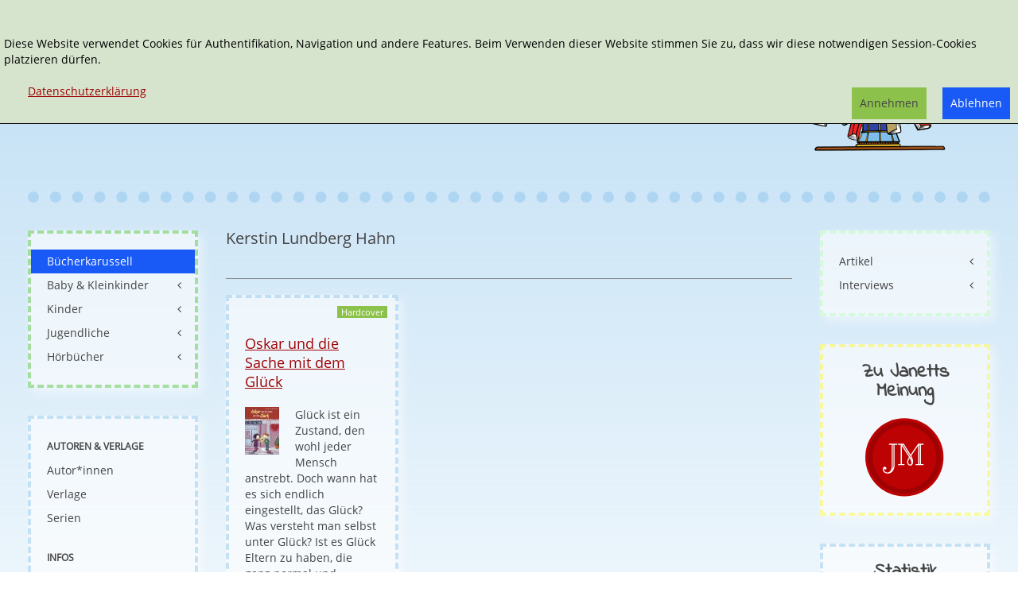

--- FILE ---
content_type: text/html; charset=utf-8
request_url: https://buecherkarussell.eu/kerstin-lundberg-hahn
body_size: 5256
content:
<!DOCTYPE HTML>
<html lang="de-de" dir="ltr"  data-config='{"twitter":0,"plusone":0,"facebook":0,"style":"buecherkarussell2"}' xmlns:fb="http://ogp.me/ns/fb#">

<head>
<meta charset="utf-8">
<meta http-equiv="X-UA-Compatible" content="IE=edge">
<meta name="viewport" content="width=device-width, initial-scale=1">
<base href="https://buecherkarussell.eu/kerstin-lundberg-hahn" />
	<meta name="rights" content="Copyrigth: Bücherkarussell" />
	<meta name="author" content="Janett Cernohuby" />
	<meta name="generator" content="Joomla! - Open Source Content Management" />
	<title>Kerstin Lundberg Hahn</title>
	<link href="/kerstin-lundberg-hahn" rel="canonical" />
	<link href="https://buecherkarussell.eu/component/search/?Itemid=246&amp;task=item&amp;item_id=9632&amp;format=opensearch" rel="search" title="Suchen Bücherkarussell" type="application/opensearchdescription+xml" />
	<link href="/templates/yoo_master2/favicon.ico" rel="shortcut icon" type="image/vnd.microsoft.icon" />
	<link href="/plugins/system/jce/css/content.css?aaed015b7e3c83f2a12e159b23116568" rel="stylesheet" type="text/css" />
	<link href="/modules/mod_zoocategorystats/tmpl/style.css" rel="stylesheet" type="text/css" />
	<link href="/media/plg_system_eprivacy/css/definitions.min.css?aaed015b7e3c83f2a12e159b23116568" rel="stylesheet" type="text/css" />
	<link href="/media/plg_system_eprivacy/css/ribbon.min.css?aaed015b7e3c83f2a12e159b23116568" rel="stylesheet" type="text/css" />
	<style type="text/css">
.plg_system_eprivacy_module .plg_system_eprivacy_message {
border:1px solid #a9a900;
background-color:#ffffe1;
padding:5px;
}
.plg_system_eprivacy_module .plg_system_eprivacy_message button.plg_system_eprivacy_agreed {
color:#000;
background-color:#0f0;
}
.plg_system_eprivacy_module .plg_system_eprivacy_message button.plg_system_eprivacy_declined {
color:#fff;
background-color:#f00;
}
.plg_system_eprivacy_module div.plg_system_eprivacy_accepted,
.plg_system_eprivacy_module div.plg_system_eprivacy_declined {
overflow:hidden;
border: 1px solid #ccc;
color: #999;
vertical-align:middle;

padding:5px;
}
.plg_system_eprivacy_module div.plg_system_eprivacy_accepted button,

.plg_system_eprivacy_module div.plg_system_eprivacy_declined button {
float:right;
}.activebar-container {
background-color:rgba(214,228,205,1);
border-bottom:1px solid #000000;
color:#000;
}
.activebar-container p {
margin:5px;
text-align:left;
}
.activebar-container button {
float:right;
clear:none;
margin:5px 10px;
padding:5px 10px;
}
.activebar-container button.decline {

}
.activebar-container button.accept {
background-color: #8cc14c;
}
.activebar-container ul.links,.activebar-container ul.links li {
display:block;
}
.activebar-container ul.links li {
margin:0 5px;
float:left;
clear:none;
}
.cookietable {

     overflow: hidden; 
}
	</style>
	<script type="application/json" class="joomla-script-options new">{"csrf.token":"bb5140b0fc332d0aade4f2b4569433e0","system.paths":{"root":"","base":""},"joomla.jtext":{"PLG_SYS_EPRIVACY_JSMESSAGE":"By clicking OK, you are accepting cookies.","PLG_SYS_EPRIVACY_MESSAGE":"<br \/><br \/>Diese Website verwendet Cookies f\u00fcr Authentifikation, Navigation und andere Features. Beim Verwenden dieser Website stimmen Sie zu, dass wir diese notwendigen Session-Cookies platzieren d\u00fcrfen. ","PLG_SYS_EPRIVACY_TH_COOKIENAME":"Cookie Name","PLG_SYS_EPRIVACY_TH_COOKIEDOMAIN":"Domain","PLG_SYS_EPRIVACY_TH_COOKIEDESCRIPTION":"Description","PLG_SYS_EPRIVACY_TD_SESSIONCOOKIE":"Session Cookie","PLG_SYS_EPRIVACY_TD_SESSIONCOOKIE_DESC":"Session Cookie","PLG_SYS_EPRIVACY_POLICYTEXT":"Datenschutzerkl\u00e4rung","PLG_SYS_EPRIVACY_LAWLINK_TEXT":"","PLG_SYS_EPRIVACY_GDPRLINK_TEXT":"","PLG_SYS_EPRIVACY_AGREE":"Annehmen","PLG_SYS_EPRIVACY_DECLINE":"Ablehnen","PLG_SYS_EPRIVACY_CONFIRMUNACCEPT":"Performing this action will remove all cookies set by this website.  Third party cookies will no longer communicate to their parent sites, but cannot be removed by this website and must be removed by other means.\n\nAre you sure you want to disable and remove cookies?"},"plg_system_eprivacy":{"displaytype":"ribbon","autoopen":true,"accepted":false,"root":"\/index.php","cookies":{"sessioncookie":false,"accepted":[]},"cookie":{"domain":".buecherkarussell.eu","path":null},"loginlinks":[],"country":"not detected","cookieregex":{"8":[{"name":"_ga","type":"string","domain":".janetts-meinung.de","path":"\/"},{"name":"_gat","type":"string","domain":".janetts-meinung.de","path":"\/"},{"name":"_gid","type":"string","domain":".janetts-meinung.de","path":"\/"}]},"policyurl":"\/component\/zoo\/kerstin-lundberg-hahn?Itemid=1972","policytarget":"_blank","agreeclass":"uk-button uk-button-default","declineclass":"uk-button uk-button-primary","lawlink":[]}}</script>
	<script src="/media/template/jquery.min-7f1b447f.js?aaed015b7e3c83f2a12e159b23116568" type="text/javascript"></script>
	<script src="/media/template/jquery-noconflict-a727c222.js?aaed015b7e3c83f2a12e159b23116568" type="text/javascript"></script>
	<script src="/media/template/jquery-migrate.min-8f666131.js?aaed015b7e3c83f2a12e159b23116568" type="text/javascript"></script>
	<script src="/media/zoo/assets/js/responsive.js?ver=20191031" type="text/javascript"></script>
	<script src="/components/com_zoo/assets/js/default.js?ver=20191031" type="text/javascript"></script>
	<script src="/media/template/bootstrap.min-3f99f566.js?aaed015b7e3c83f2a12e159b23116568" type="text/javascript"></script>
	<script src="/media/plg_system_eprivacy/js/base64.min.js?aaed015b7e3c83f2a12e159b23116568" type="text/javascript"></script>
	<script src="/media/plg_system_eprivacy/js/eprivacy.class.min.js?aaed015b7e3c83f2a12e159b23116568" type="text/javascript"></script>
	<script src="/media/system/js/core.js?aaed015b7e3c83f2a12e159b23116568" type="text/javascript"></script>
	<script src="/media/widgetkit/uikit2-6df644e4.js" type="text/javascript"></script>
	<script src="/media/widgetkit/wk-scripts-c5037b4d.js" type="text/javascript"></script>
	<meta property="og:url" content="https://buecherkarussell.eu/kerstin-lundberg-hahn" />
	<meta name="referrer" content="no-referrer">

<link rel="apple-touch-icon-precomposed" href="/templates/yoo_master2/apple_touch_icon.png">
<link rel="stylesheet" href="/media/template/bootstrap-c58baee3.css">
<link rel="stylesheet" href="/media/template/theme-2c64e638.css">
<script src="/media/template/theme-f7a6ef4a.js"></script>
</head>

<body class="tm-sidebar-a-left tm-sidebar-b-right tm-sidebars-2 tm-noblog">
<div class="tm-bg-image">
	<div class="uk-container uk-container-center">

		
				<div class="tm-headerbar uk-clearfix uk-hidden-small">

						<a class="tm-logo" href="https://buecherkarussell.eu">
	<div class="tm-logo-text">
  
</div></a>
			
			<div class="uk-panel">
<form id="search-40-695a8845b125c" class="uk-search" action="/" method="post" data-uk-search="{'source': '/component/search/?tmpl=raw&amp;type=json&amp;ordering=&amp;searchphrase=exact', 'param': 'searchword', 'msgResultsHeader': 'Suchergebnis', 'msgMoreResults': 'Weitere Ergebnisse', 'msgNoResults': 'Nichts gefunden', flipDropdown: 1}">
	<input class="uk-search-field" type="text" name="searchword" placeholder="suchen...">
	<input type="hidden" name="task"   value="search">
    <input type="hidden" name="searchphrase" value="exact" />
	<input type="hidden" name="option" value="com_search">
	<input type="hidden" name="Itemid" value="246">

</form>
</div>
<div class="uk-panel"><ul class="uk-nav uk-nav-parent-icon uk-nav-side" data-uk-nav="{}"><li><a href="/erweiterte-suche-2">Erweiterte Suche</a></li></ul></div>
<div class="uk-panel"></div>            <div class="tm-headerbar-inner"></div>
		</div>
		
				<nav class="tm-navbar uk-navbar uk-hidden-large uk-hidden-medium">

						
		<ul class="uk-navbar-nav uk-hidden-small">
			<li class="uk-parent" data-uk-dropdown>
				<a href="#"></a>
				<div class="uk-dropdown uk-dropdown-navbar">
	</div>
			</li>
		</ul>			
						<a href="#offcanvas" class="uk-navbar-toggle uk-visible-small" data-uk-offcanvas></a>
			
			
						<div class="uk-navbar-content uk-navbar-center uk-visible-small"><a class="tm-logo-small" href="https://buecherkarussell.eu">
	<img src="/images/buecherkarussell-logo-36.png" alt="buecherkarussell logo 36" /></a></div>
			
		</nav>
		
		
		
				<div class="tm-middle uk-grid" data-uk-grid-match data-uk-grid-margin>

						<div class="tm-main uk-width-medium-3-5 uk-push-1-5">

				
								<main class="tm-content">

					
					<div id="system-message-container">
</div>

<div class="yoo-zoo rezensionen-janetts rezensionen-janetts-kerstin-lundberg-hahn">

			

<div class="uk-nbfc">

<h1 class="uk-h3">
	 <span>Kerstin Lundberg Hahn</span> </h1>



</div>

<hr>

    <div class="uk-grid-width-1-2 uk-grid-width-small-1-2 uk-grid-width-medium-1-3 uk-grid-width-large-1-3 uk-text-left"  data-uk-grid="{gutter: 30}">

		 

<div>  <div class="uk-panel uk-panel-box">
            <div class="uk-panel-badge uk-badge  uk-badge-success">
             Hardcover         </div>
    <h2 class="uk-h4 uk-text-break">
	 <a title="Oskar und die Sache mit dem Glück" href="/kinder-1/oskar-und-die-sache-mit-dem-glueck">Oskar und die Sache mit dem Glück</a> </h2>



<div class="uk-align-medium-left">
	 
	<a href="/kinder-1/oskar-und-die-sache-mit-dem-glueck" title="Oskar und die Sache mit dem Glück" ><img src="/cache/com_zoo/images/9783848920648_7d58a672450360ec2fd85f6c67f06d53.jpg" alt="Oskar und die Sache mit dem Glück" width="43" height="60" title="Oskar und die Sache mit dem Glück" /></a>
 </div>

	
<li class="element element-textarea" >
	Glück ist ein Zustand, den wohl jeder Mensch anstrebt. Doch wann hat es sich endlich eingestellt, das Glück? Was versteht man selbst unter Glück? Ist es Glück Eltern zu haben, die ganz normal und spießig...</li>




</div></div>
 
</div>
	
</div>
				</main>
				
				
			</div>
			
                                                            <aside class="tm-sidebar-a uk-width-medium-1-5 uk-pull-3-5"><div class="uk-panel uk-panel-box uk-hidden-small uk-panel-box tm-bg-variant-6"><ul class="uk-nav uk-nav-parent-icon uk-nav-side" data-uk-nav="{}"><li class="uk-active"><a href="/">Bücherkarussell</a></li><li class="uk-parent"><a href="/baby-kleinkinder-1">Baby &amp; Kleinkinder</a><ul class="uk-nav-sub"><li><a href="/baby-kleinkinder-1/ab-0-monate">ab 0 Monate</a></li><li><a href="/baby-kleinkinder-1/ab-12-monate">ab 12 Monate</a></li><li><a href="/baby-kleinkinder-1/ab-18-monate">ab 18 Monate</a></li><li><a href="/baby-kleinkinder-1/ab-24-monate">ab 24 Monate</a></li><li><a href="/baby-kleinkinder-1/ab-36-monate">ab 36 Monate</a></li><li><a href="/baby-kleinkinder-1/ostern-2">Ostern</a></li><li><a href="/baby-kleinkinder-1/weihnachten-2">Weihnachten</a></li></ul></li><li class="uk-parent"><a href="/kinder-1">Kinder</a><ul class="uk-nav-sub"><li><a href="/kinder-1/bilderbuecher-1">Bilderbücher</a></li><li><a href="/kinder-1/comic-manga">Comic &amp; Manga</a></li><li><a href="/kinder-1/erstlesende">Erstlesende</a></li><li><a href="/kinder-1/fantasy-2">Fantasy &amp; Science Fiction</a></li><li><a href="/kinder-1/gedichte">Gedichte &amp; Lyrik</a></li><li><a href="/kinder-1/klassiker-2">Klassiker</a></li><li><a href="/kinder-1/maerchen-und-sagen">Märchen und Sagen</a></li><li><a href="/kinder-1/ostern-3">Ostern</a></li><li><a href="/kinder-1/sachbuch">Sachbuch</a></li><li><a href="/kinder-1/spannung-unterhaltung">Spannung &amp; Unterhaltung</a></li><li><a href="/kinder-1/special-interest">Special Interest</a></li><li><a href="/kinder-1/vorlesebuch-bk">Vorlesebuch</a></li><li><a href="/kinder-1/weihnachten-3">Weihnachten</a></li></ul></li><li class="uk-parent"><a href="/jugendliche">Jugendliche</a><ul class="uk-nav-sub"><li><a href="/jugendliche/drama-1">Drama</a></li><li><a href="/jugendliche/fantasy-3">Fantasy &amp; Science Fiction</a></li><li><a href="/jugendliche/historisch-4">Historisch</a></li><li><a href="/jugendliche/krimis-2">Krimis &amp; Thriller</a></li><li><a href="/jugendliche/liebe">Romance</a></li><li><a href="/jugendliche/manga-comic">Manga &amp; Comic</a></li><li><a href="/jugendliche/sachbuch-1">Sachbuch</a></li><li><a href="/jugendliche/spannung">Spannung</a></li><li><a href="/jugendliche/bk-unterhaltung">Unterhaltung</a></li></ul></li><li class="uk-parent"><a href="/hoerbuecher">Hörbücher</a><ul class="uk-nav-sub"><li><a href="/hoerbuecher/fuer-die-kleinsten">Für die Kleinsten</a></li><li><a href="/hoerbuecher/fantasy-4">Fantasy &amp; Science Fiction</a></li><li><a href="/hoerbuecher/kinderlieder-1">Kinderlieder</a></li><li><a href="/hoerbuecher/klassiker-4">Klassiker</a></li><li><a href="/hoerbuecher/maerchen">Märchen &amp; Sagen</a></li><li><a href="/hoerbuecher/ostern-4">Ostern</a></li><li><a href="/hoerbuecher/sachthemen">Sachbuch</a></li><li><a href="/hoerbuecher/spannung">Spannung</a></li><li><a href="/hoerbuecher/unterhaltung">Unterhaltung</a></li><li><a href="/hoerbuecher/weihnachten-4">Weihnachten</a></li></ul></li></ul></div>
<div class="uk-panel uk-panel-box uk-hidden-small tm-bg-variant-1"><ul class="uk-nav uk-nav-parent-icon uk-nav-side" data-uk-nav="{}"><li class="uk-nav-header">Autoren &amp; Verlage
</li><li><a href="/autoren">Autor*innen</a></li><li><a href="/verlage">Verlage</a></li><li><a href="/serien">Serien</a></li><li class="uk-nav-header">Infos
</li><li class="uk-parent"><a href="/ueberuns">Übers 'Bücherkarussell'</a><ul class="uk-nav-sub"><li><a href="/ueberuns/das-team">Das Team</a></li></ul></li><li><a href="/kontakt-bk">Kontakt</a></li><li><a href="/impressum">Impressum</a></li><li><a href="/datenschutz-bk">Datenschutz</a></li></ul></div></aside>
                                                <aside class="tm-sidebar-b uk-width-medium-1-5"><div class="uk-panel uk-panel-box uk-hidden-small tm-bg-variant-2"><ul class="uk-nav uk-nav-parent-icon uk-nav-side" data-uk-nav="{}"><li class="uk-parent"><a href="/artikel-1">Artikel</a><ul class="uk-nav-sub"><li><a href="/artikel-1/inhaltsverzeichnis-artikel">Inhaltsverzeichnis</a></li></ul></li><li class="uk-parent"><a href="/interviews-bk">Interviews</a><ul class="uk-nav-sub"><li><a href="/interviews-bk/inhaltsverzeichnis-interviews">Inhaltsverzeichnis</a></li></ul></li></ul></div>
<div class="uk-panel uk-panel-box tm-bg-variant-3"><h3 class="uk-panel-title">Zu Janetts Meinung</h3>
	<div class="uk-text-center"><a href="https://www.janetts-meinung.de/" title="zu Janetts Meinung wechseln"> <img src="/images/janetts-logo.svg" alt="zu Janetts Meinung wechseln" width="100" height="100" /></a></div></div>
<div class="uk-panel uk-panel-box"><h3 class="uk-panel-title">Statistik</h3><div class="tm-stats-module">
<ul class="zoo-list  uk-text-small">
    <li>
        <div class="uk-grid"><div class="uk-width-4-5">Baby & Kleinkinder</div><div class="uk-width-1-5">659</div></div>
 </li>
            <li>
        <div class="uk-grid"><div class="uk-width-4-5">Kinder</div><div class="uk-width-1-5">3277</div></div>
 </li>
            <li>
        <div class="uk-grid"><div class="uk-width-4-5">Jugendliche</div><div class="uk-width-1-5">415</div></div>
 </li>
            <li>
        <div class="uk-grid"><div class="uk-width-4-5">Hörbücher</div><div class="uk-width-1-5">476</div></div>
 </li>
        </ul></div></div></aside>
                        
		</div>
		
		
		
				<footer class="tm-footer">

						<a class="tm-totop-scroller" data-uk-smooth-scroll href="#"></a>
			
			<div class="uk-panel">
	<p><a href="/impressum" class="uk-text-small">Impressum</a> | <a href="/datenschutz-bk" class="uk-text-small">Datenschutzerklärung</a><a href="javascript:gaOptout();" class="uk-text-small" style="background-color: #ffffff;" onclick="alert('Google Analytics wurde durch das Setzen eines Cookies deaktiviert');"><br /></a></p></div>
<div class="uk-panel"><div class="plg_system_eprivacy_module">
        <div class="plg_system_eprivacy_message" style="display:none">
                    <h2>EU e-Privacy Directive</h2>
                <p><br /><br />Diese Website verwendet Cookies für Authentifikation, Navigation und andere Features. Beim Verwenden dieser Website stimmen Sie zu, dass wir diese notwendigen Session-Cookies platzieren dürfen. </p>
                    <p><a href="/component/zoo/kerstin-lundberg-hahn?Itemid=1972" target="_blank">Datenschutzerklärung</a></p>
                                <button class="plg_system_eprivacy_agreed">Annehmen</button>
        <button class="plg_system_eprivacy_declined">Ablehnen</button>
    </div>
    <div class="plg_system_eprivacy_declined" style="display:none">
        <p>
            <button class="plg_system_eprivacy_reconsider">Reconsider Cookies</button> 
            You have declined cookies.  This decision can be reversed.        </p>
    </div>
        <div class="plg_system_eprivacy_accepted" style="display:none">
        <p>
            <button class="plg_system_eprivacy_reconsider">Change Cookie Consent</button> 
            <button class="plg_system_eprivacy_accepted">Remove Cookies</button> 
            You have allowed cookies to be placed on your computer.  This decision can be reversed.        </p>
    </div>
</div>
<div id="plg_system_eprivacy" style="display:none"></div></div>
		</footer>
		
	</div>

	
		<div id="offcanvas" class="uk-offcanvas">
		<div class="uk-offcanvas-bar"><div class="uk-panel">
<form id="search-181-695a8845ba2b6" class="uk-search" action="/" method="post" >
	<input class="uk-search-field" type="text" name="searchword" placeholder="suchen...">
	<input type="hidden" name="task"   value="search">
    <input type="hidden" name="searchphrase" value="exact" />
	<input type="hidden" name="option" value="com_search">
	<input type="hidden" name="Itemid" value="246">

</form>
</div>
<ul class="uk-nav uk-nav-offcanvas"><li class="uk-active"><a href="/">Bücherkarussell</a></li><li><a href="/baby-kleinkinder-1">Baby &amp; Kleinkinder</a></li><li><a href="/kinder-1">Kinder</a></li><li><a href="/jugendliche">Jugendliche</a></li><li><a href="/hoerbuecher">Hörbücher</a></li></ul>
<ul class="uk-nav uk-nav-offcanvas"><li class="uk-nav-header">Autoren &amp; Verlage
</li><li><a href="/autoren">Autor*innen</a></li><li><a href="/verlage">Verlage</a></li><li><a href="/serien">Serien</a></li><li class="uk-nav-header">Infos
</li><li class="uk-parent"><a href="/ueberuns">Übers 'Bücherkarussell'</a><ul class="uk-nav-sub"><li><a href="/ueberuns/das-team">Das Team</a></li></ul></li><li><a href="/kontakt-bk">Kontakt</a></li><li><a href="/impressum">Impressum</a></li><li><a href="/datenschutz-bk">Datenschutz</a></li></ul>
<ul class="uk-nav uk-nav-offcanvas"><li class="uk-parent"><a href="/artikel-1">Artikel</a><ul class="uk-nav-sub"><li><a href="/artikel-1/inhaltsverzeichnis-artikel">Inhaltsverzeichnis</a></li></ul></li><li class="uk-parent"><a href="/interviews-bk">Interviews</a><ul class="uk-nav-sub"><li><a href="/interviews-bk/inhaltsverzeichnis-interviews">Inhaltsverzeichnis</a></li></ul></li></ul></div>
	</div>
	</div>
<div class="activebar-container" style="display:none">
    <p><br /><br />Diese Website verwendet Cookies für Authentifikation, Navigation und andere Features. Beim Verwenden dieser Website stimmen Sie zu, dass wir diese notwendigen Session-Cookies platzieren dürfen. </p>
    <ul class="links">
                    <li><a href="/component/zoo/kerstin-lundberg-hahn?Itemid=1972" target="_blank">Datenschutzerklärung</a></li>
                    </ul>
        <button class="decline uk-button uk-button-primary">Ablehnen</button>
    <button class="accept uk-button uk-button-default">Annehmen</button>
</div>
</body>
</html>